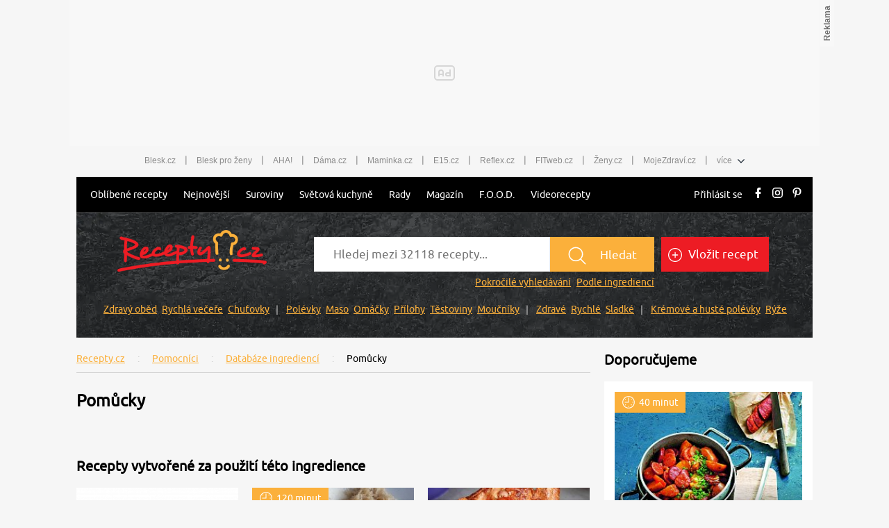

--- FILE ---
content_type: image/svg+xml
request_url: https://www.recepty.cz/dist/img/nahoru.svg
body_size: 78
content:
<svg xmlns="http://www.w3.org/2000/svg" width="24" height="24" viewBox="0 0 24 24"><path fill="#4fc62a" stroke="#4fc62a" stroke-width="2" d="M0 16.67l2.829 2.83 9.175-9.339 9.167 9.339 2.829-2.83-11.996-12.17z"/></svg>
